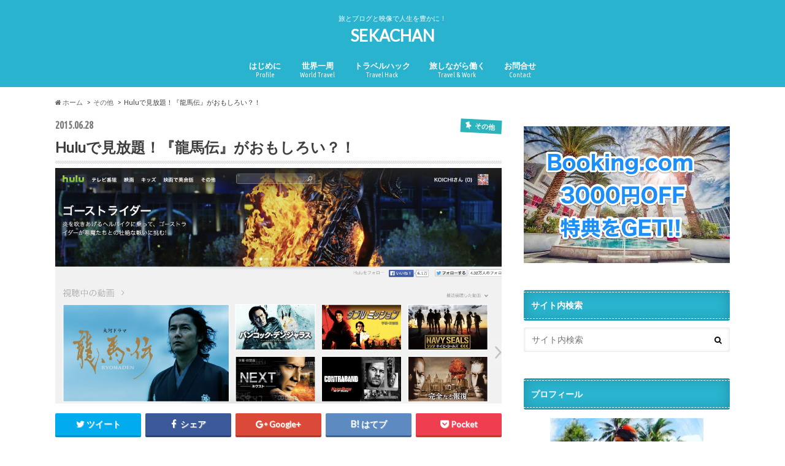

--- FILE ---
content_type: text/html; charset=UTF-8
request_url: https://sekachan.com/hulu_ryomaden/
body_size: 16634
content:
<!doctype html>
<!--[if lt IE 7]><html lang="ja"
	itemscope 
	itemtype="http://schema.org/WebSite" 
	prefix="og: http://ogp.me/ns#"  class="no-js lt-ie9 lt-ie8 lt-ie7"><![endif]-->
<!--[if (IE 7)&!(IEMobile)]><html lang="ja"
	itemscope 
	itemtype="http://schema.org/WebSite" 
	prefix="og: http://ogp.me/ns#"  class="no-js lt-ie9 lt-ie8"><![endif]-->
<!--[if (IE 8)&!(IEMobile)]><html lang="ja"
	itemscope 
	itemtype="http://schema.org/WebSite" 
	prefix="og: http://ogp.me/ns#"  class="no-js lt-ie9"><![endif]-->
<!--[if gt IE 8]><!--> <html lang="ja"
	itemscope 
	itemtype="http://schema.org/WebSite" 
	prefix="og: http://ogp.me/ns#"  class="no-js"><!--<![endif]-->

<head>
<meta charset="utf-8">
<meta http-equiv="X-UA-Compatible" content="IE=edge">
<title>Huluで見放題！『龍馬伝』がおもしろい？！ | SEKACHAN</title>
<meta name="HandheldFriendly" content="True">
<meta name="MobileOptimized" content="320">
<meta name="viewport" content="width=device-width, initial-scale=1.0, minimum-scale=1.0, maximum-scale=1.0, user-scalable=no">

<!-- TradeDoubler site verification 2978307 -->

<link rel="apple-touch-icon" href="https://sekachan.com/wp-content/themes/hummingbird/library/images/apple-touch-icon.png">
<link rel="icon" href="https://sekachan.com/wp-content/themes/hummingbird/library/images/favicon.png">

<link rel="pingback" href="https://sekachan.com/xmlrpc.php">

<!--[if IE]>
<link rel="shortcut icon" href="https://sekachan.com/wp-content/themes/hummingbird/library/images/favicon.ico">
<![endif]-->
<!--[if lt IE 9]>
<script src="//html5shiv.googlecode.com/svn/trunk/html5.js"></script>
<script src="//css3-mediaqueries-js.googlecode.com/svn/trunk/css3-mediaqueries.js"></script>
<![endif]-->

<!-- GAタグ -->
<script>
  (function(i,s,o,g,r,a,m){i['GoogleAnalyticsObject']=r;i[r]=i[r]||function(){
  (i[r].q=i[r].q||[]).push(arguments)},i[r].l=1*new Date();a=s.createElement(o),
  m=s.getElementsByTagName(o)[0];a.async=1;a.src=g;m.parentNode.insertBefore(a,m)
  })(window,document,'script','//www.google-analytics.com/analytics.js','ga');

  ga('create', 'UA-60212270-1', 'auto');
  ga('send', 'pageview');

</script>



<!-- All in One SEO Pack 2.3.13.2 by Michael Torbert of Semper Fi Web Design[760,800] -->
<meta name="description"  content="以前、NHK大河ドラマで放送された『龍馬伝』。 あなたはご覧になりましたか？ 孫正義は、司馬遼太郎が書いた本『龍馬がゆく』を読んで、自分も志高く生きようと思い、ソフトバンクという会社を作ったことは有名ですが、この龍馬伝を見ると坂本龍馬のように志高く生きよう！自分はなんのために生まれてきたのだろう、と深く考えるき" />

<meta name="keywords"  content="名言" />

<link rel="canonical" href="https://sekachan.com/hulu_ryomaden/" />
<meta property="og:title" content="Huluで見放題！『龍馬伝』がおもしろい？！ | SEKACHAN" />
<meta property="og:type" content="activity" />
<meta property="og:url" content="https://sekachan.com/hulu_ryomaden/" />
<meta property="og:image" content="https://sekachan.com/wp-content/uploads/2015/05/5f90a3f6ced4381600b0f321e0490b4e-546x288.png" />
<meta property="og:site_name" content="SEKACHAN | セカチャン" />
<meta property="fb:app_id" content="482620198596600" />
<meta property="og:description" content="以前、NHK大河ドラマで放送された『龍馬伝』。 あなたはご覧になりましたか？ 孫正義は、司馬遼太郎が書いた本『龍馬がゆく』を読んで、自分も志高く生きようと思い、ソフトバンクという会社を作ったことは有名ですが、この龍馬伝を見ると坂本龍馬のように志高く生きよう！自分はなんのために生まれてきたのだろう、と深く考えるきっかけになることでしょう。 Huluで龍馬伝を見て、とてもいいフレーズがあったので少しご紹介したいと思います。 世の中を知るいうことは、みんなぁと同じような人間になることではないがぞね おまんらしい生き方を探しなさい それを見つけてこそ、自分が何を成し遂げるために生まれてきたがか見つかるがじゃ。 （乙女姉やん） この世に生まれたからには、己の命を使いきらんといかん。 使い切って生涯を終えるがじゃ。 （龍馬の父） ひとは皆いつかは必ず死ぬ。だからこそ、死にがいのある生き方をせねばならん。 （千葉定吉） 異国をこの目で見とうてたまらんのじゃぁ。いまそこに黒船がきちょるんぞ。黒船にのりゃあ、アメリカに行けるんじゃ。 日本よりはるかに進んだ文明の国へ。 黒船に乗り込もうとして、捕らえられたり乗船拒否されたり、日本に二度と戻れなくなってもいい。 なんもせーへんより、それの方が何千倍、何万倍も値打ちがある。 僕は死などこわーない。それより、生きたいっちゅう方がはるかに強いんじゃ。 僕には言い訳なぞなんにもない。後悔せん。 志があれば実行あるのみ。 （吉田松陰） 世の中のことを知りたいがじゃ わしらしい生き方ていうのはなんぜよ 己は何者か。己が進むべき道はどこがかな。それは己を極限まで追いつめ、無の境地に達してこそ、見えてくるがです。 坂本龍馬いう人間が、これからなにをするがか、もうわくわくしちゅう！ （坂本龍馬） いかがでしたでしょうか。 何か感じるものがありましたでしょうか。 坂本龍馬も志高く生きよう！と思ってから、大政奉還を成し遂げるまで５年の歳月がかかりました。 あなたは５年で何を目指しますか？ ぜひ一度考えて見て下さい。誰もがなにかを成し遂げるために生まれてきたのです。 世界を知ろう！　セカチャン　〜Sekachan〜" />
<meta name="twitter:card" content="summary" />
<meta name="twitter:site" content="@tana51" />
<meta name="twitter:creator" content="@tana51" />
<meta name="twitter:domain" content="tana51" />
<meta name="twitter:title" content="Huluで見放題！『龍馬伝』がおもしろい？！ | SEKACHAN" />
<meta name="twitter:description" content="以前、NHK大河ドラマで放送された『龍馬伝』。 あなたはご覧になりましたか？ 孫正義は、司馬遼太郎が書いた本『龍馬がゆく』を読んで、自分も志高く生きようと思い、ソフトバンクという会社を作ったことは有名ですが、この龍馬伝を見ると坂本龍馬のように志高く生きよう！自分はなんのために生まれてきたのだろう、と深く考えるきっかけになることでしょう。 Huluで龍馬伝を見て、とてもいいフレーズがあったので少しご紹介したいと思います。 世の中を知るいうことは、みんなぁと同じような人間になることではないがぞね おまんらしい生き方を探しなさい それを見つけてこそ、自分が何を成し遂げるために生まれてきたがか見つかるがじゃ。 （乙女姉やん） この世に生まれたからには、己の命を使いきらんといかん。 使い切って生涯を終えるがじゃ。 （龍馬の父） ひとは皆いつかは必ず死ぬ。だからこそ、死にがいのある生き方をせねばならん。 （千葉定吉） 異国をこの目で見とうてたまらんのじゃぁ。いまそこに黒船がきちょるんぞ。黒船にのりゃあ、アメリカに行けるんじゃ。 日本よりはるかに進んだ文明の国へ。 黒船に乗り込もうとして、捕らえられたり乗船拒否されたり、日本に二度と戻れなくなってもいい。 なんもせーへんより、それの方が何千倍、何万倍も値打ちがある。 僕は死などこわーない。それより、生きたいっちゅう方がはるかに強いんじゃ。 僕には言い訳なぞなんにもない。後悔せん。 志があれば実行あるのみ。 （吉田松陰） 世の中のことを知りたいがじゃ わしらしい生き方ていうのはなんぜよ 己は何者か。己が進むべき道はどこがかな。それは己を極限まで追いつめ、無の境地に達してこそ、見えてくるがです。 坂本龍馬いう人間が、これからなにをするがか、もうわくわくしちゅう！ （坂本龍馬） いかがでしたでしょうか。 何か感じるものがありましたでしょうか。 坂本龍馬も志高く生きよう！と思ってから、大政奉還を成し遂げるまで５年の歳月がかかりました。 あなたは５年で何を目指しますか？ ぜひ一度考えて見て下さい。誰もがなにかを成し遂げるために生まれてきたのです。 世界を知ろう！　セカチャン　〜Sekachan〜" />
<meta name="twitter:image" content="https://sekachan.com/wp-content/uploads/2015/05/5f90a3f6ced4381600b0f321e0490b4e-546x288.png" />
<meta itemprop="image" content="https://sekachan.com/wp-content/uploads/2015/05/5f90a3f6ced4381600b0f321e0490b4e-546x288.png" />
<!-- /all in one seo pack -->
<link rel='dns-prefetch' href='//js.hs-scripts.com' />
<link rel='dns-prefetch' href='//ajax.googleapis.com' />
<link rel='dns-prefetch' href='//fonts.googleapis.com' />
<link rel='dns-prefetch' href='//maxcdn.bootstrapcdn.com' />
<link rel='dns-prefetch' href='//s.w.org' />
<link rel="alternate" type="application/rss+xml" title="SEKACHAN &raquo; フィード" href="https://sekachan.com/feed/" />
<link rel="alternate" type="application/rss+xml" title="SEKACHAN &raquo; コメントフィード" href="https://sekachan.com/comments/feed/" />
		<script type="text/javascript">
			window._wpemojiSettings = {"baseUrl":"https:\/\/s.w.org\/images\/core\/emoji\/2.4\/72x72\/","ext":".png","svgUrl":"https:\/\/s.w.org\/images\/core\/emoji\/2.4\/svg\/","svgExt":".svg","source":{"concatemoji":"https:\/\/sekachan.com\/wp-includes\/js\/wp-emoji-release.min.js"}};
			!function(a,b,c){function d(a,b){var c=String.fromCharCode;l.clearRect(0,0,k.width,k.height),l.fillText(c.apply(this,a),0,0);var d=k.toDataURL();l.clearRect(0,0,k.width,k.height),l.fillText(c.apply(this,b),0,0);var e=k.toDataURL();return d===e}function e(a){var b;if(!l||!l.fillText)return!1;switch(l.textBaseline="top",l.font="600 32px Arial",a){case"flag":return!(b=d([55356,56826,55356,56819],[55356,56826,8203,55356,56819]))&&(b=d([55356,57332,56128,56423,56128,56418,56128,56421,56128,56430,56128,56423,56128,56447],[55356,57332,8203,56128,56423,8203,56128,56418,8203,56128,56421,8203,56128,56430,8203,56128,56423,8203,56128,56447]),!b);case"emoji":return b=d([55357,56692,8205,9792,65039],[55357,56692,8203,9792,65039]),!b}return!1}function f(a){var c=b.createElement("script");c.src=a,c.defer=c.type="text/javascript",b.getElementsByTagName("head")[0].appendChild(c)}var g,h,i,j,k=b.createElement("canvas"),l=k.getContext&&k.getContext("2d");for(j=Array("flag","emoji"),c.supports={everything:!0,everythingExceptFlag:!0},i=0;i<j.length;i++)c.supports[j[i]]=e(j[i]),c.supports.everything=c.supports.everything&&c.supports[j[i]],"flag"!==j[i]&&(c.supports.everythingExceptFlag=c.supports.everythingExceptFlag&&c.supports[j[i]]);c.supports.everythingExceptFlag=c.supports.everythingExceptFlag&&!c.supports.flag,c.DOMReady=!1,c.readyCallback=function(){c.DOMReady=!0},c.supports.everything||(h=function(){c.readyCallback()},b.addEventListener?(b.addEventListener("DOMContentLoaded",h,!1),a.addEventListener("load",h,!1)):(a.attachEvent("onload",h),b.attachEvent("onreadystatechange",function(){"complete"===b.readyState&&c.readyCallback()})),g=c.source||{},g.concatemoji?f(g.concatemoji):g.wpemoji&&g.twemoji&&(f(g.twemoji),f(g.wpemoji)))}(window,document,window._wpemojiSettings);
		</script>
		<style type="text/css">
img.wp-smiley,
img.emoji {
	display: inline !important;
	border: none !important;
	box-shadow: none !important;
	height: 1em !important;
	width: 1em !important;
	margin: 0 .07em !important;
	vertical-align: -0.1em !important;
	background: none !important;
	padding: 0 !important;
}
</style>
<link rel='stylesheet' id='contact-form-7-css'  href='https://sekachan.com/wp-content/plugins/contact-form-7/includes/css/styles.css' type='text/css' media='all' />
<link rel='stylesheet' id='sb-type-std-css'  href='https://sekachan.com/wp-content/plugins/speech-bubble/css/sb-type-std.css' type='text/css' media='all' />
<link rel='stylesheet' id='sb-type-fb-css'  href='https://sekachan.com/wp-content/plugins/speech-bubble/css/sb-type-fb.css' type='text/css' media='all' />
<link rel='stylesheet' id='sb-type-fb-flat-css'  href='https://sekachan.com/wp-content/plugins/speech-bubble/css/sb-type-fb-flat.css' type='text/css' media='all' />
<link rel='stylesheet' id='sb-type-ln-css'  href='https://sekachan.com/wp-content/plugins/speech-bubble/css/sb-type-ln.css' type='text/css' media='all' />
<link rel='stylesheet' id='sb-type-ln-flat-css'  href='https://sekachan.com/wp-content/plugins/speech-bubble/css/sb-type-ln-flat.css' type='text/css' media='all' />
<link rel='stylesheet' id='sb-type-pink-css'  href='https://sekachan.com/wp-content/plugins/speech-bubble/css/sb-type-pink.css' type='text/css' media='all' />
<link rel='stylesheet' id='sb-type-rtail-css'  href='https://sekachan.com/wp-content/plugins/speech-bubble/css/sb-type-rtail.css' type='text/css' media='all' />
<link rel='stylesheet' id='sb-type-drop-css'  href='https://sekachan.com/wp-content/plugins/speech-bubble/css/sb-type-drop.css' type='text/css' media='all' />
<link rel='stylesheet' id='sb-type-think-css'  href='https://sekachan.com/wp-content/plugins/speech-bubble/css/sb-type-think.css' type='text/css' media='all' />
<link rel='stylesheet' id='sb-no-br-css'  href='https://sekachan.com/wp-content/plugins/speech-bubble/css/sb-no-br.css' type='text/css' media='all' />
<link rel='stylesheet' id='style-css'  href='https://sekachan.com/wp-content/themes/hummingbird/style.css' type='text/css' media='all' />
<link rel='stylesheet' id='child-style-css'  href='https://sekachan.com/wp-content/themes/hummingbird_custom/style.css' type='text/css' media='all' />
<link rel='stylesheet' id='slider-css'  href='https://sekachan.com/wp-content/themes/hummingbird/library/css/bx-slider.css' type='text/css' media='all' />
<link rel='stylesheet' id='shortcode-css'  href='https://sekachan.com/wp-content/themes/hummingbird/library/css/shortcode.css' type='text/css' media='all' />
<link rel='stylesheet' id='gf_Ubuntu-css'  href='//fonts.googleapis.com/css?family=Ubuntu+Condensed' type='text/css' media='all' />
<link rel='stylesheet' id='gf_Lato-css'  href='//fonts.googleapis.com/css?family=Lato' type='text/css' media='all' />
<link rel='stylesheet' id='fontawesome-css'  href='//maxcdn.bootstrapcdn.com/font-awesome/4.6.0/css/font-awesome.min.css' type='text/css' media='all' />
<link rel='stylesheet' id='wordpress-popular-posts-css'  href='https://sekachan.com/wp-content/plugins/wordpress-popular-posts/style/wpp.css' type='text/css' media='all' />
<script type='text/javascript' src='//ajax.googleapis.com/ajax/libs/jquery/1.12.2/jquery.min.js'></script>
<link rel='https://api.w.org/' href='https://sekachan.com/wp-json/' />
<link rel='shortlink' href='https://sekachan.com/?p=277' />
<link rel="alternate" type="application/json+oembed" href="https://sekachan.com/wp-json/oembed/1.0/embed?url=https%3A%2F%2Fsekachan.com%2Fhulu_ryomaden%2F" />
<link rel="alternate" type="text/xml+oembed" href="https://sekachan.com/wp-json/oembed/1.0/embed?url=https%3A%2F%2Fsekachan.com%2Fhulu_ryomaden%2F&#038;format=xml" />
<style type="text/css">
body{color: #3E3E3E;}
a{color: #e55937;}
a:hover{color: #E69B9B;}
#main article footer .post-categories li a,#main article footer .tags a{  background: #e55937;  border:1px solid #e55937;}
#main article footer .tags a{color:#e55937; background: none;}
#main article footer .post-categories li a:hover,#main article footer .tags a:hover{ background:#E69B9B;  border-color:#E69B9B;}
input[type="text"],input[type="password"],input[type="datetime"],input[type="datetime-local"],input[type="date"],input[type="month"],input[type="time"],input[type="week"],input[type="number"],input[type="email"],input[type="url"],input[type="search"],input[type="tel"],input[type="color"],select,textarea,.field { background-color: #FFFFFF;}
/*ヘッダー*/
.header{background: #29b3ce; color: #ffffff;}
#logo a,.nav li a,.nav_btn{color: #ffffff;}
#logo a:hover,.nav li a:hover{color:#FFFF00;}
@media only screen and (min-width: 768px) {
.nav ul {background: #0E0E0E;}
.nav li ul.sub-menu li a{color: #BAB4B0;}
}
/*メインエリア*/
.widgettitle {background: #29b3ce; color:  #ffffff;}
.widget li a:after{color: #29b3ce!important;}
/* 投稿ページ */
.entry-content h2{background: #30a0c9;}
.entry-content h3{border-color: #30a0c9;}
.entry-content ul li:before{ background: #30a0c9;}
.entry-content ol li:before{ background: #30a0c9;}
/* カテゴリーラベル */
.post-list-card .post-list .eyecatch .cat-name,.top-post-list .post-list .eyecatch .cat-name,.byline .cat-name,.single .authorbox .author-newpost li .cat-name,.related-box li .cat-name,#top_carousel .bx-wrapper ul li .osusume-label{background: #2db3bc; color:  #ffffff;}
/* CTA */
.cta-inner{ background: #0E0E0E;}
/* ボタンの色 */
.btn-wrap a{background: #e55937;border: 1px solid #e55937;}
.btn-wrap a:hover{background: #E69B9B;}
.btn-wrap.simple a{border:1px solid #e55937;color:#e55937;}
.btn-wrap.simple a:hover{background:#e55937;}
.readmore a{border:1px solid #e55937;color:#e55937;}
.readmore a:hover{background:#e55937;color:#fff;}
/* サイドバー */
.widget a{text-decoration:none; color:#666666;}
.widget a:hover{color:#999999;}
/*フッター*/
#footer-top{background-color: #0E0E0E; color: #CACACA;}
.footer a,#footer-top a{color: #BAB4B0;}
#footer-top .widgettitle{color: #CACACA;}
.footer {background-color: #0E0E0E;color: #CACACA;}
.footer-links li:before{ color: #29b3ce;}
/* ページネーション */
.pagination a, .pagination span,.page-links a{border-color: #e55937; color: #e55937;}
.pagination .current,.pagination .current:hover,.page-links ul > li > span{background-color: #e55937; border-color: #e55937;}
.pagination a:hover, .pagination a:focus,.page-links a:hover, .page-links a:focus{background-color: #e55937; color: #fff;}
/* OTHER */
ul.wpp-list li a:before{background: #29b3ce;color: #ffffff;}
.blue-btn, .comment-reply-link, #submit { background-color: #e55937; }
.blue-btn:hover, .comment-reply-link:hover, #submit:hover, .blue-btn:focus, .comment-reply-link:focus, #submit:focus {background-color: #E69B9B; }
</style>
				<!-- WordPress Popular Posts v3.3.4 -->
				<script type="text/javascript">

					var sampling_active = 0;
					var sampling_rate   = 100;
					var do_request = false;

					if ( !sampling_active ) {
						do_request = true;
					} else {
						var num = Math.floor(Math.random() * sampling_rate) + 1;
						do_request = ( 1 === num );
					}

					if ( do_request ) {

						/* Create XMLHttpRequest object and set variables */
						var xhr = ( window.XMLHttpRequest )
						  ? new XMLHttpRequest()
						  : new ActiveXObject( "Microsoft.XMLHTTP" ),
						url = 'https://sekachan.com/wp-admin/admin-ajax.php',
						params = 'action=update_views_ajax&token=0c36897d95&wpp_id=277';
						/* Set request method and target URL */
						xhr.open( "POST", url, true );
						/* Set request header */
						xhr.setRequestHeader( "Content-type", "application/x-www-form-urlencoded" );
						/* Hook into onreadystatechange */
						xhr.onreadystatechange = function() {
							if ( 4 === xhr.readyState && 200 === xhr.status ) {
								if ( window.console && window.console.log ) {
									window.console.log( xhr.responseText );
								}
							}
						};
						/* Send request */
						xhr.send( params );

					}

				</script>
				<!-- End WordPress Popular Posts v3.3.4 -->
				<style type="text/css">.broken_link, a.broken_link {
	text-decoration: line-through;
}</style><style type="text/css" id="custom-background-css">
body.custom-background { background-color: #ffffff; }
</style>
<link rel="icon" href="https://sekachan.com/wp-content/uploads/2016/01/cropped-sekachan-32x32.png" sizes="32x32" />
<link rel="icon" href="https://sekachan.com/wp-content/uploads/2016/01/cropped-sekachan-192x192.png" sizes="192x192" />
<link rel="apple-touch-icon-precomposed" href="https://sekachan.com/wp-content/uploads/2016/01/cropped-sekachan-180x180.png" />
<meta name="msapplication-TileImage" content="https://sekachan.com/wp-content/uploads/2016/01/cropped-sekachan-270x270.png" />

</head>

<body class="post-template-default single single-post postid-277 single-format-standard custom-background">

<div id="container">

<header class="header headercenter" role="banner">
<div id="inner-header" class="wrap cf">
<p class="site_description">旅とブログと映像で人生を豊かに！</p><div id="logo" class="gf">
<p class="h1 text"><a href="https://sekachan.com">SEKACHAN</a></p>
</div>

<nav id="g_nav" role="navigation">

<ul id="menu-%e3%83%a1%e3%83%8b%e3%83%a5%e3%83%bc-1" class="nav top-nav cf"><li id="menu-item-2741" class="menu-item menu-item-type-post_type menu-item-object-page menu-item-2741"><a href="https://sekachan.com/profile/">はじめに<span class="gf">Profile</span></a></li>
<li id="menu-item-2751" class="menu-item menu-item-type-taxonomy menu-item-object-category menu-item-2751"><a href="https://sekachan.com/category/%e4%b8%96%e7%95%8c%e4%b8%80%e5%91%a8/">世界一周<span class="gf">World Travel</span></a></li>
<li id="menu-item-2733" class="menu-item menu-item-type-taxonomy menu-item-object-category menu-item-2733"><a href="https://sekachan.com/category/%e3%83%88%e3%83%a9%e3%83%99%e3%83%ab%e3%83%8f%e3%83%83%e3%82%af/">トラベルハック<span class="gf">Travel Hack</span></a></li>
<li id="menu-item-2734" class="menu-item menu-item-type-taxonomy menu-item-object-category menu-item-2734"><a href="https://sekachan.com/category/%e6%97%85%e3%81%97%e3%81%aa%e3%81%8c%e3%82%89%e7%a8%bc%e3%81%90/">旅しながら働く<span class="gf">Travel &#038; Work</span></a></li>
<li id="menu-item-1007" class="menu-item menu-item-type-post_type menu-item-object-page menu-item-1007"><a href="https://sekachan.com/contact/">お問合せ<span class="gf">Contact</span></a></li>
</ul></nav>
<button id="drawerBtn" class="nav_btn"></button>
<script type="text/javascript">
jQuery(function( $ ){
var menu = $('#g_nav'),
    menuBtn = $('#drawerBtn'),
    body = $(document.body),     
    menuWidth = menu.outerWidth();                
     
    menuBtn.on('click', function(){
    body.toggleClass('open');
        if(body.hasClass('open')){
            body.animate({'left' : menuWidth }, 300);            
            menu.animate({'left' : 0 }, 300);                    
        } else {
            menu.animate({'left' : -menuWidth }, 300);
            body.animate({'left' : 0 }, 300);            
        }             
    });
});    
</script>

</div>
</header>
<div id="breadcrumb" class="breadcrumb inner wrap cf"><ul><li itemscope itemtype="//data-vocabulary.org/Breadcrumb"><a href="https://sekachan.com/" itemprop="url"><i class="fa fa-home"></i><span itemprop="title"> ホーム</span></a></li><li itemscope itemtype="//data-vocabulary.org/Breadcrumb"><a href="https://sekachan.com/category/%e3%81%9d%e3%81%ae%e4%bb%96/" itemprop="url"><span itemprop="title">その他</span></a></li><li>Huluで見放題！『龍馬伝』がおもしろい？！</li></ul></div>
<div id="content">
<div id="inner-content" class="wrap cf">

<main id="main" class="m-all t-all d-5of7 cf" role="main">
<article id="post-277" class="cf post-277 post type-post status-publish format-standard has-post-thumbnail hentry category-1 tag-34" role="article">
<header class="article-header entry-header animated fadeInDown">
<p class="byline entry-meta vcard cf">
<span class="date gf entry-date updated">2015.06.28</span>
<span class="cat-name cat-id-1">その他</span>
<span class="writer" style="display: none;"><span class="name author"><span class="fn">タナカ コーイチ</span></span></span>
</p>
<h1 class="entry-title single-title" itemprop="headline" rel="bookmark">Huluで見放題！『龍馬伝』がおもしろい？！</h1>
<figure class="eyecatch animated fadeInUp">
<img src="https://sekachan.com/wp-content/plugins/lazy-load/images/1x1.trans.gif" data-lazy-src="https://sekachan.com/wp-content/uploads/2015/05/5f90a3f6ced4381600b0f321e0490b4e.png" width="728" height="384" class="attachment-single-thum size-single-thum wp-post-image" alt srcset="https://sekachan.com/wp-content/uploads/2015/05/5f90a3f6ced4381600b0f321e0490b4e.png 1243w, https://sekachan.com/wp-content/uploads/2015/05/5f90a3f6ced4381600b0f321e0490b4e-400x211.png 400w, https://sekachan.com/wp-content/uploads/2015/05/5f90a3f6ced4381600b0f321e0490b4e-546x288.png 546w" sizes="(max-width: 728px) 100vw, 728px"><noscript><img width="728" height="384" src="https://sekachan.com/wp-content/uploads/2015/05/5f90a3f6ced4381600b0f321e0490b4e.png" class="attachment-single-thum size-single-thum wp-post-image" alt="" srcset="https://sekachan.com/wp-content/uploads/2015/05/5f90a3f6ced4381600b0f321e0490b4e.png 1243w, https://sekachan.com/wp-content/uploads/2015/05/5f90a3f6ced4381600b0f321e0490b4e-400x211.png 400w, https://sekachan.com/wp-content/uploads/2015/05/5f90a3f6ced4381600b0f321e0490b4e-546x288.png 546w" sizes="(max-width: 728px) 100vw, 728px" /></noscript></figure>
<div class="share short">
<div class="sns">
<ul class="clearfix">
<!--ツイートボタン-->
<li class="twitter"> 
<a target="blank" href="http://twitter.com/intent/tweet?url=https%3A%2F%2Fsekachan.com%2Fhulu_ryomaden%2F&text=Hulu%E3%81%A7%E8%A6%8B%E6%94%BE%E9%A1%8C%EF%BC%81%E3%80%8E%E9%BE%8D%E9%A6%AC%E4%BC%9D%E3%80%8F%E3%81%8C%E3%81%8A%E3%82%82%E3%81%97%E3%82%8D%E3%81%84%EF%BC%9F%EF%BC%81&via=tana51&tw_p=tweetbutton" onclick="window.open(this.href, 'tweetwindow', 'width=550, height=450,personalbar=0,toolbar=0,scrollbars=1,resizable=1'); return false;"><i class="fa fa-twitter"></i><span class="text">ツイート</span><span class="count"></span></a>
</li>

<!--Facebookボタン-->      
<li class="facebook">
<a href="http://www.facebook.com/sharer.php?src=bm&u=https%3A%2F%2Fsekachan.com%2Fhulu_ryomaden%2F&t=" onclick="javascript:window.open(this.href, '', 'menubar=no,toolbar=no,resizable=yes,scrollbars=yes,height=300,width=600');return false;"><i class="fa fa-facebook"></i>
<span class="text">シェア</span><span class="count"></span></a>
</li>



<!--Google+1ボタン-->
<li class="googleplus">
<a href="https://plusone.google.com/_/+1/confirm?hl=ja&url=https://sekachan.com/hulu_ryomaden/" onclick="window.open(this.href, 'window', 'width=550, height=450,personalbar=0,toolbar=0,scrollbars=1,resizable=1'); return false;" rel="tooltip" data-toggle="tooltip" data-placement="top" title="GooglePlusで共有"><i class="fa fa-google-plus"></i><span class="text">Google+</span><span class="count"></span></a>
</li>

<!--はてブボタン-->  
<li class="hatebu">       
<a href="http://b.hatena.ne.jp/add?mode=confirm&url=https://sekachan.com/hulu_ryomaden/&title=Hulu%E3%81%A7%E8%A6%8B%E6%94%BE%E9%A1%8C%EF%BC%81%E3%80%8E%E9%BE%8D%E9%A6%AC%E4%BC%9D%E3%80%8F%E3%81%8C%E3%81%8A%E3%82%82%E3%81%97%E3%82%8D%E3%81%84%EF%BC%9F%EF%BC%81" onclick="window.open(this.href, 'HBwindow', 'width=600, height=400, menubar=no, toolbar=no, scrollbars=yes'); return false;" target="_blank"><span class="text">はてブ</span><span class="count"></span></a>
</li>

<!--ポケットボタン-->      
<li class="pocket">
<a href="http://getpocket.com/edit?url=https://sekachan.com/hulu_ryomaden/&title=Huluで見放題！『龍馬伝』がおもしろい？！" onclick="window.open(this.href, 'FBwindow', 'width=550, height=350, menubar=no, toolbar=no, scrollbars=yes'); return false;"><i class="fa fa-get-pocket"></i><span class="text">Pocket</span><span class="count"></span></a></li>
</ul>
</div> 
</div></header>



<section class="entry-content cf">


<p>以前、NHK大河ドラマで放送された<strong>『龍馬伝』</strong>。<br />
あなたはご覧になりましたか？</p>
<p>孫正義は、司馬遼太郎が書いた本『龍馬がゆく』を読んで、自分も志高く生きようと思い、ソフトバンクという会社を作ったことは有名ですが、この龍馬伝を見ると坂本龍馬のように志高く生きよう！自分はなんのために生まれてきたのだろう、と深く考えるきっかけになることでしょう。</p>
<p><a title="hulu" href="http://www.hulu.jp" target="_blank"><strong>Hulu</strong></a>で龍馬伝を見て、とてもいいフレーズがあったので少しご紹介したいと思います。</p>
<img src="https://sekachan.com/wp-content/plugins/lazy-load/images/1x1.trans.gif" data-lazy-src="http://sekachan.com/wp-content/uploads/2015/05/5f90a3f6ced4381600b0f321e0490b4e-546x288.png" class="alignnone size-large wp-image-279" alt="スクリーンショット 2015-05-17 18.41.23" width="546" height="288" srcset="https://sekachan.com/wp-content/uploads/2015/05/5f90a3f6ced4381600b0f321e0490b4e-546x288.png 546w, https://sekachan.com/wp-content/uploads/2015/05/5f90a3f6ced4381600b0f321e0490b4e-400x211.png 400w, https://sekachan.com/wp-content/uploads/2015/05/5f90a3f6ced4381600b0f321e0490b4e.png 1243w" sizes="(max-width: 546px) 100vw, 546px"><noscript><img class="alignnone size-large wp-image-279" src="http://sekachan.com/wp-content/uploads/2015/05/5f90a3f6ced4381600b0f321e0490b4e-546x288.png" alt="スクリーンショット 2015-05-17 18.41.23" width="546" height="288" srcset="https://sekachan.com/wp-content/uploads/2015/05/5f90a3f6ced4381600b0f321e0490b4e-546x288.png 546w, https://sekachan.com/wp-content/uploads/2015/05/5f90a3f6ced4381600b0f321e0490b4e-400x211.png 400w, https://sekachan.com/wp-content/uploads/2015/05/5f90a3f6ced4381600b0f321e0490b4e.png 1243w" sizes="(max-width: 546px) 100vw, 546px" /></noscript>
<div>世の中を知るいうことは、みんなぁと同じような人間になることではないがぞね</div>
<div>おまんらしい生き方を探しなさい</div>
<div>それを見つけてこそ、自分が何を成し遂げるために生まれてきたがか見つかるがじゃ。</div>
<div>（乙女姉やん）</div>
<div>
<div>この世に生まれたからには、己の命を使いきらんといかん。</div>
<div>使い切って生涯を終えるがじゃ。</div>
<div>（龍馬の父）</div>
</div>
<div></div>
<div>
<div>ひとは皆いつかは必ず死ぬ。だからこそ、死にがいのある生き方をせねばならん。</div>
<div>（千葉定吉）</div>
</div>
<div></div>
<div>
<div>異国をこの目で見とうてたまらんのじゃぁ。いまそこに黒船がきちょるんぞ。黒船にのりゃあ、アメリカに行けるんじゃ。</div>
<div>日本よりはるかに進んだ文明の国へ。</div>
<div>黒船に乗り込もうとして、捕らえられたり乗船拒否されたり、日本に二度と戻れなくなってもいい。</div>
<div>なんもせーへんより、それの方が何千倍、何万倍も値打ちがある。</div>
<div>僕は死などこわーない。それより、生きたいっちゅう方がはるかに強いんじゃ。</div>
<div>僕には言い訳なぞなんにもない。後悔せん。</div>
<div>志があれば実行あるのみ。</div>
<div>（吉田松陰）</div>
</div>
<div></div>
<div>世の中のことを知りたいがじゃ</p>
<div>わしらしい生き方ていうのはなんぜよ</div>
<div>己は何者か。己が進むべき道はどこがかな。それは己を極限まで追いつめ、無の境地に達してこそ、見えてくるがです。</div>
<div>坂本龍馬いう人間が、これからなにをするがか、もうわくわくしちゅう！</div>
<div>（坂本龍馬）</div>
</div>
<div></div>
<div>いかがでしたでしょうか。</div>
<div>何か感じるものがありましたでしょうか。</div>
<div>坂本龍馬も志高く生きよう！と思ってから、大政奉還を成し遂げるまで５年の歳月がかかりました。</div>
<div></div>
<div>あなたは５年で何を目指しますか？</div>
<div>ぜひ一度考えて見て下さい。誰もがなにかを成し遂げるために生まれてきたのです。</div>
<div></div>
<div><em>世界を知ろう！　セカチャン　〜Sekachan〜</em></div>


</section>


<footer class="article-footer">
<ul class="post-categories">
	<li><a href="https://sekachan.com/category/%e3%81%9d%e3%81%ae%e4%bb%96/" rel="category tag">その他</a></li></ul><p class="tags"><a href="https://sekachan.com/tag/%e5%90%8d%e8%a8%80/" rel="tag">名言</a></p>
<div class="fb-likebtn wow animated bounceIn cf" data-wow-delay="0.5s">
<div id="fb-root"></div>
<script>(function(d, s, id) {
var js, fjs = d.getElementsByTagName(s)[0];
if (d.getElementById(id)) return;
js = d.createElement(s); js.id = id;
js.src = "//connect.facebook.net/ja_JP/sdk.js#xfbml=1&version=v2.4";
fjs.parentNode.insertBefore(js, fjs);
}(document, 'script', 'facebook-jssdk'));</script>
<figure class="eyecatch">
<img src="https://sekachan.com/wp-content/plugins/lazy-load/images/1x1.trans.gif" data-lazy-src="https://sekachan.com/wp-content/uploads/2015/05/5f90a3f6ced4381600b0f321e0490b4e.png" width="360" height="190" class="attachment-home-thum size-home-thum wp-post-image" alt srcset="https://sekachan.com/wp-content/uploads/2015/05/5f90a3f6ced4381600b0f321e0490b4e.png 1243w, https://sekachan.com/wp-content/uploads/2015/05/5f90a3f6ced4381600b0f321e0490b4e-400x211.png 400w, https://sekachan.com/wp-content/uploads/2015/05/5f90a3f6ced4381600b0f321e0490b4e-546x288.png 546w" sizes="(max-width: 360px) 100vw, 360px"><noscript><img width="360" height="190" src="https://sekachan.com/wp-content/uploads/2015/05/5f90a3f6ced4381600b0f321e0490b4e.png" class="attachment-home-thum size-home-thum wp-post-image" alt="" srcset="https://sekachan.com/wp-content/uploads/2015/05/5f90a3f6ced4381600b0f321e0490b4e.png 1243w, https://sekachan.com/wp-content/uploads/2015/05/5f90a3f6ced4381600b0f321e0490b4e-400x211.png 400w, https://sekachan.com/wp-content/uploads/2015/05/5f90a3f6ced4381600b0f321e0490b4e-546x288.png 546w" sizes="(max-width: 360px) 100vw, 360px" /></noscript></figure>
<div class="rightbox"><div class="fb-like fb-button" data-href="https://www.facebook.com/sekachan.media/" data-layout="button_count" data-action="like" data-show-faces="false" data-share="false"></div><div class="like_text"><p>この記事が気に入ったら<br><i class="fa fa-thumbs-up"></i> いいねしよう！</p>
<p class="small">最新記事をお届けします。</p></div></div></div>

<div class="sharewrap wow animated bounceIn" data-wow-delay="0.5s">

<div class="share">
<div class="sns">
<ul class="clearfix">
<!--ツイートボタン-->
<li class="twitter"> 
<a target="blank" href="http://twitter.com/intent/tweet?url=https%3A%2F%2Fsekachan.com%2Fhulu_ryomaden%2F&text=Hulu%E3%81%A7%E8%A6%8B%E6%94%BE%E9%A1%8C%EF%BC%81%E3%80%8E%E9%BE%8D%E9%A6%AC%E4%BC%9D%E3%80%8F%E3%81%8C%E3%81%8A%E3%82%82%E3%81%97%E3%82%8D%E3%81%84%EF%BC%9F%EF%BC%81&via=tana51&tw_p=tweetbutton" onclick="window.open(this.href, 'tweetwindow', 'width=550, height=450,personalbar=0,toolbar=0,scrollbars=1,resizable=1'); return false;"><i class="fa fa-twitter"></i><span class="text">ツイート</span><span class="count"></span></a>
</li>

<!--Facebookボタン-->      
<li class="facebook">
<a href="http://www.facebook.com/sharer.php?src=bm&u=https%3A%2F%2Fsekachan.com%2Fhulu_ryomaden%2F&t=Hulu%E3%81%A7%E8%A6%8B%E6%94%BE%E9%A1%8C%EF%BC%81%E3%80%8E%E9%BE%8D%E9%A6%AC%E4%BC%9D%E3%80%8F%E3%81%8C%E3%81%8A%E3%82%82%E3%81%97%E3%82%8D%E3%81%84%EF%BC%9F%EF%BC%81" onclick="javascript:window.open(this.href, '', 'menubar=no,toolbar=no,resizable=yes,scrollbars=yes,height=300,width=600');return false;"><i class="fa fa-facebook"></i>
<span class="text">シェア</span><span class="count"></span></a>
</li>

<!--はてブボタン-->  
<li class="hatebu">       
<a href="http://b.hatena.ne.jp/add?mode=confirm&url=https://sekachan.com/hulu_ryomaden/&title=Hulu%E3%81%A7%E8%A6%8B%E6%94%BE%E9%A1%8C%EF%BC%81%E3%80%8E%E9%BE%8D%E9%A6%AC%E4%BC%9D%E3%80%8F%E3%81%8C%E3%81%8A%E3%82%82%E3%81%97%E3%82%8D%E3%81%84%EF%BC%9F%EF%BC%81" onclick="window.open(this.href, 'HBwindow', 'width=600, height=400, menubar=no, toolbar=no, scrollbars=yes'); return false;" target="_blank"><span class="text">はてブ</span><span class="count"></span></a>
</li>

<!--Google+1ボタン-->
<li class="googleplus">
<a href="https://plusone.google.com/_/+1/confirm?hl=ja&url=https://sekachan.com/hulu_ryomaden/" onclick="window.open(this.href, 'window', 'width=550, height=450,personalbar=0,toolbar=0,scrollbars=1,resizable=1'); return false;" rel="tooltip" data-toggle="tooltip" data-placement="top" title="GooglePlusで共有"><i class="fa fa-google-plus"></i><span class="text">Google+</span><span class="count"></span></a>
</li>

<!--ポケットボタン-->      
<li class="pocket">
<a href="http://getpocket.com/edit?url=https://sekachan.com/hulu_ryomaden/&title=Huluで見放題！『龍馬伝』がおもしろい？！" onclick="window.open(this.href, 'FBwindow', 'width=550, height=350, menubar=no, toolbar=no, scrollbars=yes'); return false;"><i class="fa fa-get-pocket"></i><span class="text">Pocket</span><span class="count"></span></a></li>

<!--feedlyボタン-->
<li class="feedly">
<a href="http://feedly.com/index.html#subscription%2Ffeed%2Fhttp%3A%2F%2Fsekachan.com%2Ffeed%2F"  target="blank"><i class="fa fa-rss"></i><span class="text">feedly</span><span class="count"></span></a></li>    
</ul>
</div>
</div></div>




</footer>
</article>

<div class="np-post">
<div class="navigation">
<div class="prev np-post-list">
<a href="https://sekachan.com/travel-cafe_tripadvisor_ana_mileage/" class="cf">
<figure class="eyecatch"><img src="https://sekachan.com/wp-content/plugins/lazy-load/images/1x1.trans.gif" data-lazy-src="https://sekachan.com/wp-content/uploads/2015/06/travel-cafe-150x150.png" width="150" height="150" class="attachment-thumbnail size-thumbnail wp-post-image" alt srcset="https://sekachan.com/wp-content/uploads/2015/06/travel-cafe-150x150.png 150w, https://sekachan.com/wp-content/uploads/2015/06/travel-cafe-100x100.png 100w" sizes="(max-width: 150px) 100vw, 150px"><noscript><img width="150" height="150" src="https://sekachan.com/wp-content/uploads/2015/06/travel-cafe-150x150.png" class="attachment-thumbnail size-thumbnail wp-post-image" alt="" srcset="https://sekachan.com/wp-content/uploads/2015/06/travel-cafe-150x150.png 150w, https://sekachan.com/wp-content/uploads/2015/06/travel-cafe-100x100.png 100w" sizes="(max-width: 150px) 100vw, 150px" /></noscript></figure>
<span class="ttl">無料Wi-Fiのスピードマジで早い！しかも時間制限なし！『Travel Cafe in 天神』 ANAマイルもついでにGet?!</span>
</a>
</div>

<div class="next np-post-list">
<a href="https://sekachan.com/study_abroad_india/" class="cf">
<span class="ttl">孫正義がインド人COOを後継指名！これから留学するならインド？！</span>
<figure class="eyecatch"><img src="https://sekachan.com/wp-content/plugins/lazy-load/images/1x1.trans.gif" data-lazy-src="https://sekachan.com/wp-content/uploads/2015/05/1fedea836f625fc0de2a345d6b95cf34-150x150.png" width="150" height="150" class="attachment-thumbnail size-thumbnail wp-post-image" alt srcset="https://sekachan.com/wp-content/uploads/2015/05/1fedea836f625fc0de2a345d6b95cf34-150x150.png 150w, https://sekachan.com/wp-content/uploads/2015/05/1fedea836f625fc0de2a345d6b95cf34-100x100.png 100w" sizes="(max-width: 150px) 100vw, 150px"><noscript><img width="150" height="150" src="https://sekachan.com/wp-content/uploads/2015/05/1fedea836f625fc0de2a345d6b95cf34-150x150.png" class="attachment-thumbnail size-thumbnail wp-post-image" alt="" srcset="https://sekachan.com/wp-content/uploads/2015/05/1fedea836f625fc0de2a345d6b95cf34-150x150.png 150w, https://sekachan.com/wp-content/uploads/2015/05/1fedea836f625fc0de2a345d6b95cf34-100x100.png 100w" sizes="(max-width: 150px) 100vw, 150px" /></noscript></figure>
</a>
</div>
</div>
</div>

  <div class="related-box original-related wow animated bounceIn cf">
    <div class="inbox">
	    <h2 class="related-h h_ttl"><span class="gf">RECOMMEND</span>こちらの記事も人気です。</h2>
		    <div class="related-post">
				<ul class="related-list cf">

  	        <li class="" rel="bookmark" title="皇居ランするならRUNCUBE&#038;鹿屋アスリート食堂（アスショク）がオススメ！">
		        <a href="https://sekachan.com/post-926/" rel=\"bookmark" title="皇居ランするならRUNCUBE&#038;鹿屋アスリート食堂（アスショク）がオススメ！" class="title">
		        	<figure class="eyecatch">
	        	                <img src="https://sekachan.com/wp-content/plugins/lazy-load/images/1x1.trans.gif" data-lazy-src="https://sekachan.com/wp-content/uploads/2016/02/アスショク改.png" width="306" height="230" class="attachment-home-thum size-home-thum wp-post-image" alt srcset="https://sekachan.com/wp-content/uploads/2016/02/アスショク改.png 546w, https://sekachan.com/wp-content/uploads/2016/02/アスショク改-400x300.png 400w" sizes="(max-width: 306px) 100vw, 306px"><noscript><img width="306" height="230" src="https://sekachan.com/wp-content/uploads/2016/02/アスショク改.png" class="attachment-home-thum size-home-thum wp-post-image" alt="" srcset="https://sekachan.com/wp-content/uploads/2016/02/アスショク改.png 546w, https://sekachan.com/wp-content/uploads/2016/02/アスショク改-400x300.png 400w" sizes="(max-width: 306px) 100vw, 306px" /></noscript>	        		            </figure>
					<span class="cat-name">その他</span>
					<time class="date gf">2016.2.26</time>
					<h3 class="ttl">
						皇居ランするならRUNCUBE&鹿屋アスリート食堂（アスショク）がオススメ！					</h3>
				</a>
	        </li>
  	        <li class="" rel="bookmark" title="ZERO TO ONEの著者、ピーター・ティールの講演にライブで参加しました。">
		        <a href="https://sekachan.com/zero-to-one/" rel=\"bookmark" title="ZERO TO ONEの著者、ピーター・ティールの講演にライブで参加しました。" class="title">
		        	<figure class="eyecatch">
	        	                <img src="https://sekachan.com/wp-content/plugins/lazy-load/images/1x1.trans.gif" data-lazy-src="https://sekachan.com/wp-content/uploads/2015/02/83d4e423f67d3cb9fe868e4ef2e4c4b9.jpg" width="161" height="230" class="attachment-home-thum size-home-thum wp-post-image" alt srcset="https://sekachan.com/wp-content/uploads/2015/02/83d4e423f67d3cb9fe868e4ef2e4c4b9.jpg 1052w, https://sekachan.com/wp-content/uploads/2015/02/83d4e423f67d3cb9fe868e4ef2e4c4b9-400x570.jpg 400w, https://sekachan.com/wp-content/uploads/2015/02/83d4e423f67d3cb9fe868e4ef2e4c4b9-546x779.jpg 546w" sizes="(max-width: 161px) 100vw, 161px"><noscript><img width="161" height="230" src="https://sekachan.com/wp-content/uploads/2015/02/83d4e423f67d3cb9fe868e4ef2e4c4b9.jpg" class="attachment-home-thum size-home-thum wp-post-image" alt="" srcset="https://sekachan.com/wp-content/uploads/2015/02/83d4e423f67d3cb9fe868e4ef2e4c4b9.jpg 1052w, https://sekachan.com/wp-content/uploads/2015/02/83d4e423f67d3cb9fe868e4ef2e4c4b9-400x570.jpg 400w, https://sekachan.com/wp-content/uploads/2015/02/83d4e423f67d3cb9fe868e4ef2e4c4b9-546x779.jpg 546w" sizes="(max-width: 161px) 100vw, 161px" /></noscript>	        		            </figure>
					<span class="cat-name">その他</span>
					<time class="date gf">2015.2.19</time>
					<h3 class="ttl">
						ZERO TO ONEの著者、ピーター・ティールの講演にライブで参加しま…					</h3>
				</a>
	        </li>
  	        <li class="" rel="bookmark" title="日本の伝統文化をとりいれた「空手ダンス&#038;映像」のコラボレーションがかっこよすぎてヤバイ！">
		        <a href="https://sekachan.com/dance-karate/" rel=\"bookmark" title="日本の伝統文化をとりいれた「空手ダンス&#038;映像」のコラボレーションがかっこよすぎてヤバイ！" class="title">
		        	<figure class="eyecatch">
	        	                <img src="https://sekachan.com/wp-content/plugins/lazy-load/images/1x1.trans.gif" data-lazy-src="https://sekachan.com/wp-content/uploads/2016/04/karate-360x230.jpg" width="360" height="230" class="attachment-home-thum size-home-thum wp-post-image" alt><noscript><img width="360" height="230" src="https://sekachan.com/wp-content/uploads/2016/04/karate-360x230.jpg" class="attachment-home-thum size-home-thum wp-post-image" alt="" /></noscript>	        		            </figure>
					<span class="cat-name">その他</span>
					<time class="date gf">2016.4.12</time>
					<h3 class="ttl">
						日本の伝統文化をとりいれた「空手ダンス&映像」のコラボレーションがかっこ…					</h3>
				</a>
	        </li>
  	        <li class="" rel="bookmark" title="【まだ病院の廊下で消耗してるの？】MRの働き方は、ロボットと自宅勤務のオンラインMRによって大きく変わる？！2016年以降の働き方を考えよう！">
		        <a href="https://sekachan.com/online_mr_robot/" rel=\"bookmark" title="【まだ病院の廊下で消耗してるの？】MRの働き方は、ロボットと自宅勤務のオンラインMRによって大きく変わる？！2016年以降の働き方を考えよう！" class="title">
		        	<figure class="eyecatch">
	        	                <img src="https://sekachan.com/wp-content/plugins/lazy-load/images/1x1.trans.gif" data-lazy-src="https://sekachan.com/wp-content/uploads/2015/12/online-1.jpg" width="347" height="230" class="attachment-home-thum size-home-thum wp-post-image" alt srcset="https://sekachan.com/wp-content/uploads/2015/12/online-1.jpg 1200w, https://sekachan.com/wp-content/uploads/2015/12/online-1-400x265.jpg 400w, https://sekachan.com/wp-content/uploads/2015/12/online-1-768x509.jpg 768w, https://sekachan.com/wp-content/uploads/2015/12/online-1-546x362.jpg 546w" sizes="(max-width: 347px) 100vw, 347px"><noscript><img width="347" height="230" src="https://sekachan.com/wp-content/uploads/2015/12/online-1.jpg" class="attachment-home-thum size-home-thum wp-post-image" alt="" srcset="https://sekachan.com/wp-content/uploads/2015/12/online-1.jpg 1200w, https://sekachan.com/wp-content/uploads/2015/12/online-1-400x265.jpg 400w, https://sekachan.com/wp-content/uploads/2015/12/online-1-768x509.jpg 768w, https://sekachan.com/wp-content/uploads/2015/12/online-1-546x362.jpg 546w" sizes="(max-width: 347px) 100vw, 347px" /></noscript>	        		            </figure>
					<span class="cat-name">その他</span>
					<time class="date gf">2015.12.11</time>
					<h3 class="ttl">
						【まだ病院の廊下で消耗してるの？】MRの働き方は、ロボットと自宅勤務のオ…					</h3>
				</a>
	        </li>
  	        <li class="" rel="bookmark" title="オーディオブックFebe（フィービー）で読書を効率的に！">
		        <a href="https://sekachan.com/febe-audio-book/" rel=\"bookmark" title="オーディオブックFebe（フィービー）で読書を効率的に！" class="title">
		        	<figure class="eyecatch">
	        	                <img src="https://sekachan.com/wp-content/plugins/lazy-load/images/1x1.trans.gif" data-lazy-src="https://sekachan.com/wp-content/uploads/2017/04/audio-book-360x230.jpg" width="360" height="230" class="attachment-home-thum size-home-thum wp-post-image" alt><noscript><img width="360" height="230" src="https://sekachan.com/wp-content/uploads/2017/04/audio-book-360x230.jpg" class="attachment-home-thum size-home-thum wp-post-image" alt="" /></noscript>	        		            </figure>
					<span class="cat-name">その他</span>
					<time class="date gf">2017.4.27</time>
					<h3 class="ttl">
						オーディオブックFebe（フィービー）で読書を効率的に！					</h3>
				</a>
	        </li>
  	        <li class="" rel="bookmark" title="ANAマイルではなく肉マイルが貯まる？「いきなりステーキ」とは？！">
		        <a href="https://sekachan.com/ikinari_steak/" rel=\"bookmark" title="ANAマイルではなく肉マイルが貯まる？「いきなりステーキ」とは？！" class="title">
		        	<figure class="eyecatch">
	        	                <img src="https://sekachan.com/wp-content/plugins/lazy-load/images/1x1.trans.gif" data-lazy-src="https://sekachan.com/wp-content/uploads/2016/02/いきなりステーキ.jpg" width="307" height="230" class="attachment-home-thum size-home-thum wp-post-image" alt srcset="https://sekachan.com/wp-content/uploads/2016/02/いきなりステーキ.jpg 864w, https://sekachan.com/wp-content/uploads/2016/02/いきなりステーキ-400x300.jpg 400w, https://sekachan.com/wp-content/uploads/2016/02/いきなりステーキ-768x576.jpg 768w, https://sekachan.com/wp-content/uploads/2016/02/いきなりステーキ-546x410.jpg 546w" sizes="(max-width: 307px) 100vw, 307px"><noscript><img width="307" height="230" src="https://sekachan.com/wp-content/uploads/2016/02/いきなりステーキ.jpg" class="attachment-home-thum size-home-thum wp-post-image" alt="" srcset="https://sekachan.com/wp-content/uploads/2016/02/いきなりステーキ.jpg 864w, https://sekachan.com/wp-content/uploads/2016/02/いきなりステーキ-400x300.jpg 400w, https://sekachan.com/wp-content/uploads/2016/02/いきなりステーキ-768x576.jpg 768w, https://sekachan.com/wp-content/uploads/2016/02/いきなりステーキ-546x410.jpg 546w" sizes="(max-width: 307px) 100vw, 307px" /></noscript>	        		            </figure>
					<span class="cat-name">その他</span>
					<time class="date gf">2016.2.6</time>
					<h3 class="ttl">
						ANAマイルではなく肉マイルが貯まる？「いきなりステーキ」とは？！					</h3>
				</a>
	        </li>
  
  			</ul>
	    </div>
    </div>
</div>
  
<div class="authorbox wow animated bounceIn" data-wow-delay="0.5s">
<div class="inbox">
<div class="profile cf">
<h2 class="h_ttl"><span class="gf">ABOUT</span>この記事をかいた人</h2>
<img src="https://sekachan.com/wp-content/plugins/lazy-load/images/1x1.trans.gif" data-lazy-src="https://secure.gravatar.com/avatar/54022da720d9c6f41617f2705ca4c607?s=150&#038;r=g" alt srcset="https://secure.gravatar.com/avatar/54022da720d9c6f41617f2705ca4c607?s=300&#038;r=g 2x" class="avatar avatar-150 photo" height="150" width="150"><noscript><img alt='' src='https://secure.gravatar.com/avatar/54022da720d9c6f41617f2705ca4c607?s=150&#038;r=g' srcset='https://secure.gravatar.com/avatar/54022da720d9c6f41617f2705ca4c607?s=300&#038;r=g 2x' class='avatar avatar-150 photo' height='150' width='150' /></noscript><p class="name author"><a href="https://sekachan.com/author/sekachan/" title="タナカ コーイチ の投稿" rel="author">タナカ コーイチ</a></p>
<div class="profile_description">
1年間の海外放浪生活（最後の3ヶ月で世界一周）を終え、現在は日本で映像制作とカメラの仕事を主に活動中。2018年7月に参加予定のTBEXジンバブエを機に南半球を長期で放浪する予定。放浪欲は誰にも止められない。
趣味は、海外でドローン飛ばす&海外のトライアスロン大会&海外放浪生活、と海外なしでは生きていけないバリバリの日本人。</div>
<div class="author_sns gf">
<ul>
<li><a href="https://sekachan.com/" target="_blank"><i class="fa fa-globe"></i>WebSite</a></li>
<li><a href="https://twitter.com/tana51" rel="nofollow" target="_blank"><i class="fa fa-twitter fa-lg"></i>Twitter</a></li>
<li><a href="https://www.facebook.com/koichi.tanaka.357" rel="nofollow" target="_blank"><i class="fa fa-facebook fa-lg"></i>Facebook</a></li>
</ul>
</div>
</div>

<div class="author-newpost cf">
<h2 class="h_ttl"><span class="gf">NEW POST</span>このライターの最新記事</h2>
<ul>
<li>
<a href="https://sekachan.com/ricoh-theta-s/">
<figure class="eyecatch">
<img src="https://sekachan.com/wp-content/plugins/lazy-load/images/1x1.trans.gif" data-lazy-src="https://sekachan.com/wp-content/uploads/2018/02/d12b248cadc2ca902ca335ba2bcd1388-360x230.jpg" width="360" height="230" class="attachment-home-thum size-home-thum wp-post-image" alt><noscript><img width="360" height="230" src="https://sekachan.com/wp-content/uploads/2018/02/d12b248cadc2ca902ca335ba2bcd1388-360x230.jpg" class="attachment-home-thum size-home-thum wp-post-image" alt="" /></noscript></figure>
<span class="cat-name">旅行</span>
<time class="date gf">2018.2.4</time>
<h3 class="ttl">
	Ricoh Theta Sで撮影してた360°写真で埋め込む方法</h3>
</a>
</li>
<li>
<a href="https://sekachan.com/yamanaka-onsen-trail-race-2017/">
<figure class="eyecatch">
<img src="https://sekachan.com/wp-content/plugins/lazy-load/images/1x1.trans.gif" data-lazy-src="https://sekachan.com/wp-content/uploads/2017/11/yamanaka-top-360x230.jpg" width="360" height="230" class="attachment-home-thum size-home-thum wp-post-image" alt><noscript><img width="360" height="230" src="https://sekachan.com/wp-content/uploads/2017/11/yamanaka-top-360x230.jpg" class="attachment-home-thum size-home-thum wp-post-image" alt="" /></noscript></figure>
<span class="cat-name">トレイルレース</span>
<time class="date gf">2017.11.5</time>
<h3 class="ttl">
	【動画】第3回OSJ山中温泉トレイルレースに映像カメラマンとして参加してきま…</h3>
</a>
</li>
<li>
<a href="https://sekachan.com/gogh-holland/">
<figure class="eyecatch">
<img src="https://sekachan.com/wp-content/plugins/lazy-load/images/1x1.trans.gif" data-lazy-src="https://sekachan.com/wp-content/uploads/2017/10/gogh-holland-360x230.png" width="360" height="230" class="attachment-home-thum size-home-thum wp-post-image" alt><noscript><img width="360" height="230" src="https://sekachan.com/wp-content/uploads/2017/10/gogh-holland-360x230.png" class="attachment-home-thum size-home-thum wp-post-image" alt="" /></noscript></figure>
<span class="cat-name">オランダ</span>
<time class="date gf">2017.10.21</time>
<h3 class="ttl">
	「ゴッホと行こうオランダめぐり」Webサイトがオープン!!</h3>
</a>
</li>
<li>
<a href="https://sekachan.com/yubara-triathlon-2017/">
<figure class="eyecatch">
<img src="https://sekachan.com/wp-content/plugins/lazy-load/images/1x1.trans.gif" data-lazy-src="https://sekachan.com/wp-content/uploads/2017/08/yubara-360x230.jpg" width="360" height="230" class="attachment-home-thum size-home-thum wp-post-image" alt><noscript><img width="360" height="230" src="https://sekachan.com/wp-content/uploads/2017/08/yubara-360x230.jpg" class="attachment-home-thum size-home-thum wp-post-image" alt="" /></noscript></figure>
<span class="cat-name">イベントレポート</span>
<time class="date gf">2017.8.4</time>
<h3 class="ttl">
	【動画】第4回湯原温泉トライアスロン大会を撮影しに行ってきました。</h3>
</a>
</li>
</ul>
</div>
</div>
</div>
</main>
<div id="sidebar1" class="sidebar m-all t-all d-2of7 last-col cf" role="complementary">




<div id="text-53" class="widget widget_text">			<div class="textwidget"><p><a href="https://www.booking.com/s/ktana500"><img src="https://sekachan.com/wp-content/uploads/2017/07/booking-hotels.jpg" /></a></p>
</div>
		</div><div id="search-5" class="widget widget_search"><h4 class="widgettitle"><span>サイト内検索</span></h4><form role="search" method="get" id="searchform" class="searchform" action="https://sekachan.com/">
<div>
<label for="s" class="screen-reader-text"></label>
<input type="search" id="s" name="s" value="" placeholder="サイト内検索" /><button type="submit" id="searchsubmit" ><i class="fa fa-search"></i></button>
</div>
</form></div><div id="text-26" class="widget widget_text"><h4 class="widgettitle"><span>プロフィール</span></h4>			<div class="textwidget"><p><center><img src="https://sekachan.com/wp-content/uploads/2017/02/IMG_3980-e1486329488687.jpg" width="250" height="250" align="center" /></center><strong>タナカ コーイチ</strong><br />
1年間の海外放浪生活（最後の3ヶ月で世界一周）を終え、現在は日本で映像制作とカメラの仕事を主に活動中。2018年7月に参加予定のTBEXジンバブエを機に南半球を長期で放浪する予定。放浪欲は誰にも止められない。<br />
趣味は、海外でドローン飛ばす&amp;海外のトライアスロン大会&amp;海外放浪生活、と海外なしでは生きていけないバリバリの日本人。<br />
<strong><a href="http://koichitanaka.com/">英語ブログ</a></strong>も挑戦中。</p>
<p>詳しいプロフィールは<strong><a href="http://sekachan.com/profile/">こちら</a></strong></p>
<p>お仕事のご依頼、お問合せ等は<strong><a href="http://sekachan.com/contact/">こちら</a></strong>から。</p>
</div>
		</div><div id="text-50" class="widget widget_text">			<div class="textwidget"><div class="fb-like-box" data-href="https://www.facebook.com/sekachan.media" data-colorscheme="light" data-show-faces="true" data-header="true" data-stream="false" data-show-border="true"></div></div>
		</div><div id="text-42" class="widget widget_text">			<div class="textwidget"><a href="https://get.uber.com/invite/adpd9"><img src="http://sekachan.com/wp-content/uploads/2016/08/uber2000off-e1477119827816.jpg" alt="2000yen off Uber Credit FREE!" width="300" height="250" style="margin: 10px 0;"></a></div>
		</div><div id="text-54" class="widget widget_text">			<div class="textwidget"><p><a href="http://www.airbnb.jp/c/ktanaka86" target="_blank" rel="noopener"><img src="https://sekachan.com/wp-content/uploads/2017/07/airbnb4200.jpg" /></a></p>
</div>
		</div>

</div></div>
</div>
<div id="page-top">
	<a href="#header" title="ページトップへ"><i class="fa fa-chevron-up"></i></a>
</div>
<div id="footer-top" class="wow animated fadeIn cf">
	<div class="inner wrap">
					<div class="m-all t-1of2 d-1of3">
			<div id="tag_cloud-2" class="widget footerwidget widget_tag_cloud"><h4 class="widgettitle"><span>タグ</span></h4><div class="tagcloud"><a href="https://sekachan.com/tag/affiliate/" class="tag-cloud-link tag-link-62 tag-link-position-1" style="font-size: 8pt;" aria-label="affiliate (2個の項目)">affiliate</a>
<a href="https://sekachan.com/tag/airbnb/" class="tag-cloud-link tag-link-210 tag-link-position-2" style="font-size: 10.507462686567pt;" aria-label="Airbnb (3個の項目)">Airbnb</a>
<a href="https://sekachan.com/tag/choregraphe/" class="tag-cloud-link tag-link-156 tag-link-position-3" style="font-size: 8pt;" aria-label="choregraphe (2個の項目)">choregraphe</a>
<a href="https://sekachan.com/tag/db/" class="tag-cloud-link tag-link-255 tag-link-position-4" style="font-size: 8pt;" aria-label="DB (2個の項目)">DB</a>
<a href="https://sekachan.com/tag/dji/" class="tag-cloud-link tag-link-232 tag-link-position-5" style="font-size: 10.507462686567pt;" aria-label="dji (3個の項目)">dji</a>
<a href="https://sekachan.com/tag/drone/" class="tag-cloud-link tag-link-108 tag-link-position-6" style="font-size: 16.776119402985pt;" aria-label="Drone (7個の項目)">Drone</a>
<a href="https://sekachan.com/tag/ironman/" class="tag-cloud-link tag-link-115 tag-link-position-7" style="font-size: 12.597014925373pt;" aria-label="IRONMAN (4個の項目)">IRONMAN</a>
<a href="https://sekachan.com/tag/ironman-austria/" class="tag-cloud-link tag-link-118 tag-link-position-8" style="font-size: 8pt;" aria-label="Ironman Austria (2個の項目)">Ironman Austria</a>
<a href="https://sekachan.com/tag/italki/" class="tag-cloud-link tag-link-48 tag-link-position-9" style="font-size: 10.507462686567pt;" aria-label="italki (3個の項目)">italki</a>
<a href="https://sekachan.com/tag/pepper/" class="tag-cloud-link tag-link-154 tag-link-position-10" style="font-size: 8pt;" aria-label="pepper (2個の項目)">pepper</a>
<a href="https://sekachan.com/tag/phantom4/" class="tag-cloud-link tag-link-219 tag-link-position-11" style="font-size: 12.597014925373pt;" aria-label="phantom4 (4個の項目)">phantom4</a>
<a href="https://sekachan.com/tag/premiere-pro-cc/" class="tag-cloud-link tag-link-124 tag-link-position-12" style="font-size: 8pt;" aria-label="premiere pro cc (2個の項目)">premiere pro cc</a>
<a href="https://sekachan.com/tag/tbex/" class="tag-cloud-link tag-link-303 tag-link-position-13" style="font-size: 12.597014925373pt;" aria-label="TBEX (4個の項目)">TBEX</a>
<a href="https://sekachan.com/tag/theta-s/" class="tag-cloud-link tag-link-333 tag-link-position-14" style="font-size: 8pt;" aria-label="Theta S (2個の項目)">Theta S</a>
<a href="https://sekachan.com/tag/uber/" class="tag-cloud-link tag-link-275 tag-link-position-15" style="font-size: 10.507462686567pt;" aria-label="UBER (3個の項目)">UBER</a>
<a href="https://sekachan.com/tag/wordpress/" class="tag-cloud-link tag-link-18 tag-link-position-16" style="font-size: 8pt;" aria-label="Wordpress (2個の項目)">Wordpress</a>
<a href="https://sekachan.com/tag/pickup/" class="tag-cloud-link tag-link-191 tag-link-position-17" style="font-size: 14.268656716418pt;" aria-label="おすすめ！ (5個の項目)">おすすめ！</a>
<a href="https://sekachan.com/tag/%e3%82%a2%e3%82%a4%e3%82%a2%e3%83%b3%e3%83%9e%e3%83%b3/" class="tag-cloud-link tag-link-119 tag-link-position-18" style="font-size: 12.597014925373pt;" aria-label="アイアンマン (4個の項目)">アイアンマン</a>
<a href="https://sekachan.com/tag/%e3%82%a2%e3%83%95%e3%82%a3%e3%83%aa%e3%82%a8%e3%82%a4%e3%83%88/" class="tag-cloud-link tag-link-63 tag-link-position-19" style="font-size: 8pt;" aria-label="アフィリエイト (2個の項目)">アフィリエイト</a>
<a href="https://sekachan.com/tag/%e3%82%a4%e3%83%b3%e3%82%b9%e3%83%96%e3%83%ab%e3%83%83%e3%82%af/" class="tag-cloud-link tag-link-257 tag-link-position-20" style="font-size: 10.507462686567pt;" aria-label="インスブルック (3個の項目)">インスブルック</a>
<a href="https://sekachan.com/tag/%e3%82%aa%e3%83%b3%e3%83%a9%e3%82%a4%e3%83%b3%e8%8b%b1%e4%bc%9a%e8%a9%b1/" class="tag-cloud-link tag-link-268 tag-link-position-21" style="font-size: 8pt;" aria-label="オンライン英会話 (2個の項目)">オンライン英会話</a>
<a href="https://sekachan.com/tag/%e3%82%aa%e3%83%bc%e3%82%b9%e3%83%88%e3%83%aa%e3%82%a2/" class="tag-cloud-link tag-link-261 tag-link-position-22" style="font-size: 8pt;" aria-label="オーストリア (2個の項目)">オーストリア</a>
<a href="https://sekachan.com/tag/%e3%82%ab%e3%83%95%e3%82%a7/" class="tag-cloud-link tag-link-35 tag-link-position-23" style="font-size: 8pt;" aria-label="カフェ (2個の項目)">カフェ</a>
<a href="https://sekachan.com/tag/%e3%82%b3%e3%83%ac%e3%82%b0%e3%83%a9%e3%83%95/" class="tag-cloud-link tag-link-157 tag-link-position-24" style="font-size: 8pt;" aria-label="コレグラフ (2個の項目)">コレグラフ</a>
<a href="https://sekachan.com/tag/%e3%82%bb%e3%83%96%e5%b3%b6/" class="tag-cloud-link tag-link-305 tag-link-position-25" style="font-size: 8pt;" aria-label="セブ島 (2個の項目)">セブ島</a>
<a href="https://sekachan.com/tag/%e3%83%88%e3%83%a9%e3%82%a4%e3%82%a2%e3%82%b9%e3%83%ad%e3%83%b3/" class="tag-cloud-link tag-link-120 tag-link-position-26" style="font-size: 16.776119402985pt;" aria-label="トライアスロン (7個の項目)">トライアスロン</a>
<a href="https://sekachan.com/tag/%e3%83%88%e3%83%a9%e3%83%99%e3%83%ab%e3%83%96%e3%83%ad%e3%82%ac%e3%83%bc/" class="tag-cloud-link tag-link-24 tag-link-position-27" style="font-size: 10.507462686567pt;" aria-label="トラベルブロガー (3個の項目)">トラベルブロガー</a>
<a href="https://sekachan.com/tag/%e3%83%89%e3%83%ad%e3%83%bc%e3%83%b3/" class="tag-cloud-link tag-link-85 tag-link-position-28" style="font-size: 22pt;" aria-label="ドローン (13個の項目)">ドローン</a>
<a href="https://sekachan.com/tag/%e3%83%89%e3%83%ad%e3%83%bc%e3%83%b3%e8%a6%8f%e5%88%b6/" class="tag-cloud-link tag-link-271 tag-link-position-29" style="font-size: 8pt;" aria-label="ドローン規制 (2個の項目)">ドローン規制</a>
<a href="https://sekachan.com/tag/%e3%83%90%e3%83%aa%e5%b3%b6/" class="tag-cloud-link tag-link-169 tag-link-position-30" style="font-size: 8pt;" aria-label="バリ島 (2個の項目)">バリ島</a>
<a href="https://sekachan.com/tag/%e3%83%90%e3%83%ab%e3%82%bb%e3%83%ad%e3%83%8a/" class="tag-cloud-link tag-link-300 tag-link-position-31" style="font-size: 12.597014925373pt;" aria-label="バルセロナ (4個の項目)">バルセロナ</a>
<a href="https://sekachan.com/tag/%e3%83%95%e3%83%aa%e3%83%bc%e3%83%a9%e3%83%b3%e3%82%b9/" class="tag-cloud-link tag-link-95 tag-link-position-32" style="font-size: 8pt;" aria-label="フリーランス (2個の項目)">フリーランス</a>
<a href="https://sekachan.com/tag/%e3%83%97%e3%83%ad%e3%82%b0%e3%83%a9%e3%83%9f%e3%83%b3%e3%82%b0/" class="tag-cloud-link tag-link-22 tag-link-position-33" style="font-size: 8pt;" aria-label="プログラミング (2個の項目)">プログラミング</a>
<a href="https://sekachan.com/tag/%e3%83%99%e3%83%ab%e3%83%aa%e3%83%b3/" class="tag-cloud-link tag-link-266 tag-link-position-34" style="font-size: 10.507462686567pt;" aria-label="ベルリン (3個の項目)">ベルリン</a>
<a href="https://sekachan.com/tag/%e3%83%9a%e3%83%83%e3%83%91%e3%83%bc/" class="tag-cloud-link tag-link-158 tag-link-position-35" style="font-size: 8pt;" aria-label="ペッパー (2個の項目)">ペッパー</a>
<a href="https://sekachan.com/tag/%e3%83%af%e3%83%bc%e3%83%89%e3%83%97%e3%83%ac%e3%82%b9/" class="tag-cloud-link tag-link-246 tag-link-position-36" style="font-size: 8pt;" aria-label="ワードプレス (2個の項目)">ワードプレス</a>
<a href="https://sekachan.com/tag/%e4%b8%96%e7%95%8c%e4%b8%80%e5%91%a8/" class="tag-cloud-link tag-link-242 tag-link-position-37" style="font-size: 10.507462686567pt;" aria-label="世界一周 (3個の項目)">世界一周</a>
<a href="https://sekachan.com/tag/%e4%bc%8a%e8%b1%86%e5%a4%a7%e5%b3%b6/" class="tag-cloud-link tag-link-178 tag-link-position-38" style="font-size: 8pt;" aria-label="伊豆大島 (2個の項目)">伊豆大島</a>
<a href="https://sekachan.com/tag/%e5%8b%95%e7%94%bb/" class="tag-cloud-link tag-link-229 tag-link-position-39" style="font-size: 8pt;" aria-label="動画 (2個の項目)">動画</a>
<a href="https://sekachan.com/tag/%e5%8b%95%e7%94%bb%e7%b7%a8%e9%9b%86/" class="tag-cloud-link tag-link-142 tag-link-position-40" style="font-size: 8pt;" aria-label="動画編集 (2個の項目)">動画編集</a>
<a href="https://sekachan.com/tag/%e5%ae%87%e5%ae%99/" class="tag-cloud-link tag-link-338 tag-link-position-41" style="font-size: 8pt;" aria-label="宇宙 (2個の項目)">宇宙</a>
<a href="https://sekachan.com/tag/%e6%b5%b7%e5%a4%96%e6%97%85%e8%a1%8c%e4%bf%9d%e9%99%ba/" class="tag-cloud-link tag-link-205 tag-link-position-42" style="font-size: 8pt;" aria-label="海外旅行保険 (2個の項目)">海外旅行保険</a>
<a href="https://sekachan.com/tag/%e6%bd%9c%e5%9c%a8%e6%84%8f%e8%ad%98/" class="tag-cloud-link tag-link-337 tag-link-position-43" style="font-size: 8pt;" aria-label="潜在意識 (2個の項目)">潜在意識</a>
<a href="https://sekachan.com/tag/%e7%a9%ba%e6%92%ae/" class="tag-cloud-link tag-link-179 tag-link-position-44" style="font-size: 8pt;" aria-label="空撮 (2個の項目)">空撮</a>
<a href="https://sekachan.com/tag/%e9%ab%98%e5%9f%8e%e5%89%9b/" class="tag-cloud-link tag-link-42 tag-link-position-45" style="font-size: 8pt;" aria-label="高城剛 (2個の項目)">高城剛</a></div>
</div>			</div>
				
					<div class="m-all t-1of2 d-1of3">
			<div id="categories-2" class="widget footerwidget widget_categories"><h4 class="widgettitle"><span>カテゴリー</span></h4><form action="https://sekachan.com" method="get"><label class="screen-reader-text" for="cat">カテゴリー</label><select  name='cat' id='cat' class='postform' >
	<option value='-1'>カテゴリーを選択</option>
	<option class="level-0" value="29">Cafe / Co-Working Space&nbsp;&nbsp;(12)</option>
	<option class="level-0" value="10">ITスキル&nbsp;&nbsp;(24)</option>
	<option class="level-0" value="285">Kindle本&nbsp;&nbsp;(1)</option>
	<option class="level-0" value="1">その他&nbsp;&nbsp;(7)</option>
	<option class="level-0" value="11">イベントレポート&nbsp;&nbsp;(3)</option>
	<option class="level-0" value="339">オランダ&nbsp;&nbsp;(3)</option>
	<option class="level-0" value="256">オーストリア&nbsp;&nbsp;(3)</option>
	<option class="level-0" value="288">スペイン&nbsp;&nbsp;(9)</option>
	<option class="level-0" value="273">チェコ共和国&nbsp;&nbsp;(4)</option>
	<option class="level-0" value="181">トライアスロン&nbsp;&nbsp;(11)</option>
	<option class="level-0" value="294">トラベルグッズ&nbsp;&nbsp;(1)</option>
	<option class="level-0" value="283">トラベルハック&nbsp;&nbsp;(16)</option>
	<option class="level-0" value="379">トレイルレース&nbsp;&nbsp;(1)</option>
	<option class="level-0" value="258">ドイツ&nbsp;&nbsp;(6)</option>
	<option class="level-0" value="107">ドローン&nbsp;&nbsp;(23)</option>
	<option class="level-0" value="173">バリ島&nbsp;&nbsp;(3)</option>
	<option class="level-0" value="306">フィリピン&nbsp;&nbsp;(5)</option>
	<option class="level-0" value="183">プーケット&nbsp;&nbsp;(1)</option>
	<option class="level-0" value="280">ポルトガル&nbsp;&nbsp;(7)</option>
	<option class="level-0" value="292">モロッコ&nbsp;&nbsp;(3)</option>
	<option class="level-0" value="351">ヨーロッパ&nbsp;&nbsp;(1)</option>
	<option class="level-0" value="12">ライフスタイル&nbsp;&nbsp;(6)</option>
	<option class="level-0" value="259">世界一周&nbsp;&nbsp;(14)</option>
	<option class="level-0" value="341">引き寄せの法則&nbsp;&nbsp;(2)</option>
	<option class="level-0" value="286">旅しながら稼ぐ&nbsp;&nbsp;(7)</option>
	<option class="level-0" value="74">旅行&nbsp;&nbsp;(14)</option>
	<option class="level-0" value="316">映像&nbsp;&nbsp;(8)</option>
	<option class="level-0" value="182">極東ロシア&nbsp;&nbsp;(3)</option>
	<option class="level-0" value="67">海外&nbsp;&nbsp;(15)</option>
	<option class="level-0" value="260">海外放浪&nbsp;&nbsp;(1)</option>
	<option class="level-0" value="32">留学&nbsp;&nbsp;(1)</option>
	<option class="level-0" value="184">神戸&nbsp;&nbsp;(2)</option>
	<option class="level-0" value="8">英語&nbsp;&nbsp;(8)</option>
</select>
</form>
<script type='text/javascript'>
/* <![CDATA[ */
(function() {
	var dropdown = document.getElementById( "cat" );
	function onCatChange() {
		if ( dropdown.options[ dropdown.selectedIndex ].value > 0 ) {
			dropdown.parentNode.submit();
		}
	}
	dropdown.onchange = onCatChange;
})();
/* ]]> */
</script>

</div>			</div>
				
			</div>
</div>

<footer id="footer" class="footer" role="contentinfo">
	<div id="inner-footer" class="wrap cf">
		<nav role="navigation">
			<div class="footer-links cf"><ul id="menu-%e3%83%95%e3%83%83%e3%82%bf%e3%83%bc" class="footer-nav cf"><li id="menu-item-1330" class="menu-item menu-item-type-post_type menu-item-object-page menu-item-1330"><a href="https://sekachan.com/contact/">お仕事のご依頼・お問合せはこちらへ<span class="gf">Contact</span></a></li>
</ul></div>		</nav>
		<p class="source-org copyright">&copy;Copyright2026 <a href="https://sekachan.com" rel="nofollow">SEKACHAN</a>.All Rights Reserved.</p>
	</div>
</footer>
</div>
<script type='text/javascript'>
/* <![CDATA[ */
var wpcf7 = {"apiSettings":{"root":"https:\/\/sekachan.com\/wp-json\/","namespace":"contact-form-7\/v1"},"recaptcha":{"messages":{"empty":"\u3042\u306a\u305f\u304c\u30ed\u30dc\u30c3\u30c8\u3067\u306f\u306a\u3044\u3053\u3068\u3092\u8a3c\u660e\u3057\u3066\u304f\u3060\u3055\u3044\u3002"}}};
/* ]]> */
</script>
<script type='text/javascript' src='https://sekachan.com/wp-content/plugins/contact-form-7/includes/js/scripts.js'></script>
<script type='text/javascript'>
/* <![CDATA[ */
var leadin_wordpress = {"userRole":"visitor","pageType":"post","leadinPluginVersion":"6.1.2"};
/* ]]> */
</script>
<script type='text/javascript' async defer src='//js.hs-scripts.com/3299788.js'></script>
<script type='text/javascript' src='https://sekachan.com/wp-content/themes/hummingbird/library/js/scripts.js'></script>
<script type='text/javascript' src='https://sekachan.com/wp-content/themes/hummingbird/library/js/libs/modernizr.custom.min.js'></script>
<script type='text/javascript' src='https://sekachan.com/wp-content/plugins/lazy-load/js/jquery.sonar.min.js'></script>
<script type='text/javascript' src='https://sekachan.com/wp-content/plugins/lazy-load/js/lazy-load.js'></script>
<script type='text/javascript' src='https://sekachan.com/wp-includes/js/wp-embed.min.js'></script>
</body>
</html>

--- FILE ---
content_type: text/html; charset=UTF-8
request_url: https://sekachan.com/wp-admin/admin-ajax.php
body_size: -105
content:
WPP: OK. Execution time: 0.086846 seconds

--- FILE ---
content_type: text/css
request_url: https://sekachan.com/wp-content/themes/hummingbird_custom/style.css
body_size: 17
content:
/*
Template: hummingbird
Theme Name: hummingbird_custom
Theme URI:http://open-cage.com/hummingbird/
*/

--- FILE ---
content_type: text/plain
request_url: https://www.google-analytics.com/j/collect?v=1&_v=j102&a=1834241888&t=pageview&_s=1&dl=https%3A%2F%2Fsekachan.com%2Fhulu_ryomaden%2F&ul=en-us%40posix&dt=Hulu%E3%81%A7%E8%A6%8B%E6%94%BE%E9%A1%8C%EF%BC%81%E3%80%8E%E9%BE%8D%E9%A6%AC%E4%BC%9D%E3%80%8F%E3%81%8C%E3%81%8A%E3%82%82%E3%81%97%E3%82%8D%E3%81%84%EF%BC%9F%EF%BC%81%20%7C%20SEKACHAN&sr=1280x720&vp=1280x720&_u=IEBAAEABAAAAACAAI~&jid=1805472915&gjid=1233711006&cid=420063016.1768824597&tid=UA-60212270-1&_gid=1155034924.1768824597&_r=1&_slc=1&z=198985218
body_size: -450
content:
2,cG-QDLXHBXC3E